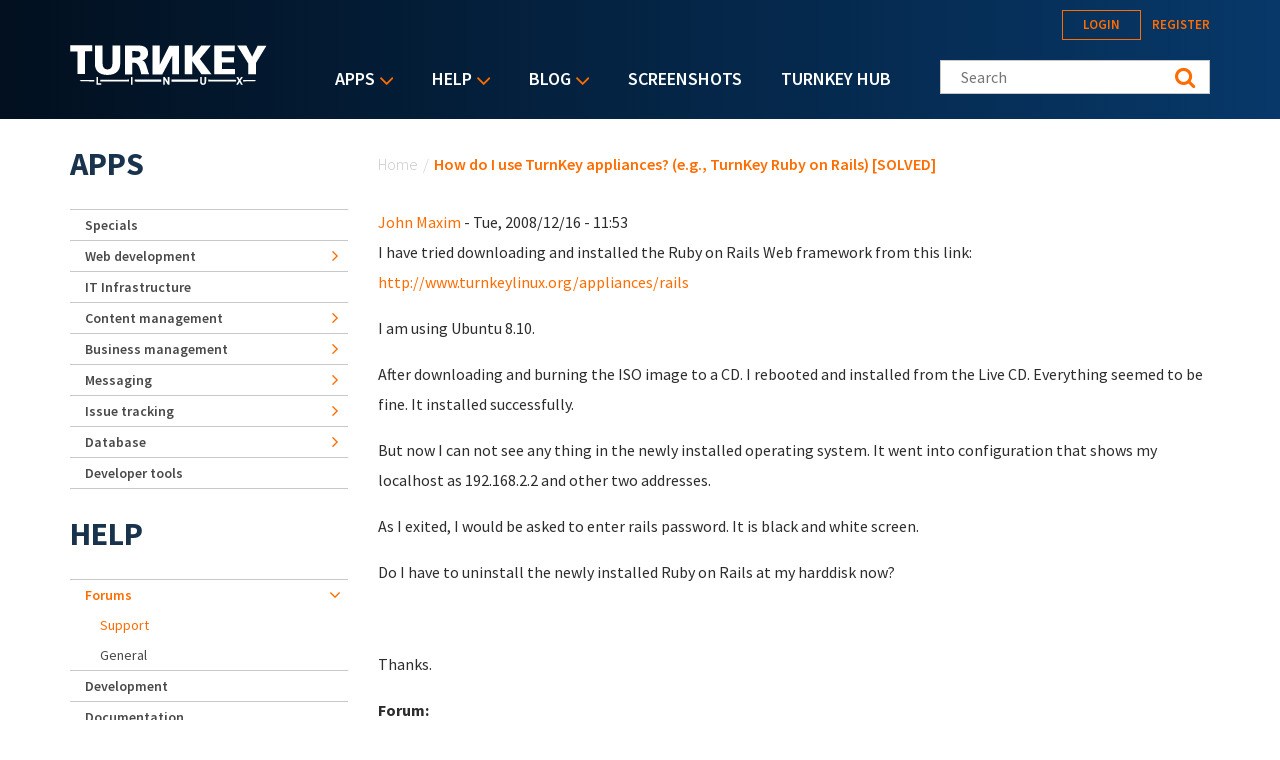

--- FILE ---
content_type: text/html; charset=utf-8
request_url: https://accounts.google.com/o/oauth2/postmessageRelay?parent=https%3A%2F%2Fwww.turnkeylinux.org&jsh=m%3B%2F_%2Fscs%2Fabc-static%2F_%2Fjs%2Fk%3Dgapi.lb.en.2kN9-TZiXrM.O%2Fd%3D1%2Frs%3DAHpOoo_B4hu0FeWRuWHfxnZ3V0WubwN7Qw%2Fm%3D__features__
body_size: 163
content:
<!DOCTYPE html><html><head><title></title><meta http-equiv="content-type" content="text/html; charset=utf-8"><meta http-equiv="X-UA-Compatible" content="IE=edge"><meta name="viewport" content="width=device-width, initial-scale=1, minimum-scale=1, maximum-scale=1, user-scalable=0"><script src='https://ssl.gstatic.com/accounts/o/2580342461-postmessagerelay.js' nonce="RUCsWd3TfW8dMSLRBXBcGA"></script></head><body><script type="text/javascript" src="https://apis.google.com/js/rpc:shindig_random.js?onload=init" nonce="RUCsWd3TfW8dMSLRBXBcGA"></script></body></html>